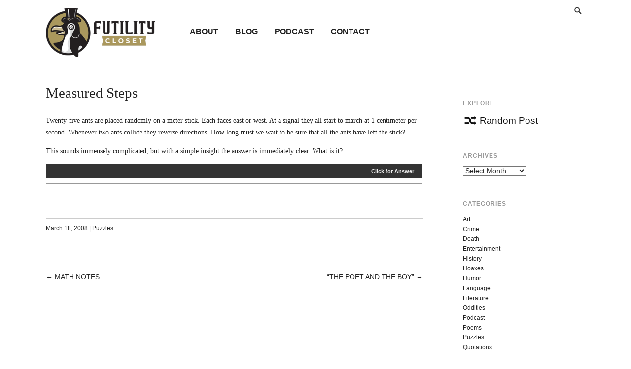

--- FILE ---
content_type: text/html; charset=UTF-8
request_url: https://www.futilitycloset.com/2008/03/18/measured-steps/
body_size: 12645
content:
<!DOCTYPE html>
<html lang="en-US">
<head>
<meta charset="UTF-8">
<meta name="viewport" content="width=device-width, initial-scale=1">
<link rel="profile" href="http://gmpg.org/xfn/11">
<link rel="pingback" href="https://www.futilitycloset.com/xmlrpc.php">

<meta name='robots' content='index, follow, max-image-preview:large, max-snippet:-1, max-video-preview:-1' />

	<!-- This site is optimized with the Yoast SEO plugin v26.8 - https://yoast.com/product/yoast-seo-wordpress/ -->
	<title>Measured Steps - Futility Closet</title>
	<link rel="canonical" href="https://www.futilitycloset.com/2008/03/18/measured-steps/" />
	<meta property="og:locale" content="en_US" />
	<meta property="og:type" content="article" />
	<meta property="og:title" content="Measured Steps - Futility Closet" />
	<meta property="og:description" content="Twenty-five ants are placed randomly on a meter stick. Each faces east or west. At a signal they all start to march at 1 centimeter per second. Whenever two ants collide they reverse directions. How long must we wait to be sure that all the ants have left the stick? This sounds immensely complicated, but with a simple insight the answer is immediately clear. What is it?" />
	<meta property="og:url" content="https://www.futilitycloset.com/2008/03/18/measured-steps/" />
	<meta property="og:site_name" content="Futility Closet" />
	<meta property="article:published_time" content="2008-03-18T11:07:29+00:00" />
	<meta property="article:modified_time" content="2013-01-16T21:41:22+00:00" />
	<meta name="author" content="Greg Ross" />
	<meta name="twitter:card" content="summary_large_image" />
	<meta name="twitter:creator" content="@_FutilityCloset" />
	<meta name="twitter:site" content="@_FutilityCloset" />
	<meta name="twitter:label1" content="Written by" />
	<meta name="twitter:data1" content="Greg Ross" />
	<meta name="twitter:label2" content="Est. reading time" />
	<meta name="twitter:data2" content="1 minute" />
	<script type="application/ld+json" class="yoast-schema-graph">{"@context":"https://schema.org","@graph":[{"@type":"Article","@id":"https://www.futilitycloset.com/2008/03/18/measured-steps/#article","isPartOf":{"@id":"https://www.futilitycloset.com/2008/03/18/measured-steps/"},"author":{"name":"Greg Ross","@id":"https://www.futilitycloset.com/#/schema/person/0e227501166083673c8fea6616d9fb38"},"headline":"Measured Steps","datePublished":"2008-03-18T11:07:29+00:00","dateModified":"2013-01-16T21:41:22+00:00","mainEntityOfPage":{"@id":"https://www.futilitycloset.com/2008/03/18/measured-steps/"},"wordCount":111,"commentCount":0,"articleSection":["Puzzles"],"inLanguage":"en-US"},{"@type":"WebPage","@id":"https://www.futilitycloset.com/2008/03/18/measured-steps/","url":"https://www.futilitycloset.com/2008/03/18/measured-steps/","name":"Measured Steps - Futility Closet","isPartOf":{"@id":"https://www.futilitycloset.com/#website"},"datePublished":"2008-03-18T11:07:29+00:00","dateModified":"2013-01-16T21:41:22+00:00","author":{"@id":"https://www.futilitycloset.com/#/schema/person/0e227501166083673c8fea6616d9fb38"},"breadcrumb":{"@id":"https://www.futilitycloset.com/2008/03/18/measured-steps/#breadcrumb"},"inLanguage":"en-US","potentialAction":[{"@type":"ReadAction","target":["https://www.futilitycloset.com/2008/03/18/measured-steps/"]}]},{"@type":"BreadcrumbList","@id":"https://www.futilitycloset.com/2008/03/18/measured-steps/#breadcrumb","itemListElement":[{"@type":"ListItem","position":1,"name":"Home","item":"https://www.futilitycloset.com/"},{"@type":"ListItem","position":2,"name":"Measured Steps"}]},{"@type":"WebSite","@id":"https://www.futilitycloset.com/#website","url":"https://www.futilitycloset.com/","name":"Futility Closet","description":"An idler&#039;s miscellany of compendious amusements","potentialAction":[{"@type":"SearchAction","target":{"@type":"EntryPoint","urlTemplate":"https://www.futilitycloset.com/?s={search_term_string}"},"query-input":{"@type":"PropertyValueSpecification","valueRequired":true,"valueName":"search_term_string"}}],"inLanguage":"en-US"},{"@type":"Person","@id":"https://www.futilitycloset.com/#/schema/person/0e227501166083673c8fea6616d9fb38","name":"Greg Ross","image":{"@type":"ImageObject","inLanguage":"en-US","@id":"https://www.futilitycloset.com/#/schema/person/image/","url":"https://secure.gravatar.com/avatar/a2914947a4c38789892c15433624c4cca8c5acf2595fac52bb7d6fe6bd29e661?s=96&d=blank&r=g","contentUrl":"https://secure.gravatar.com/avatar/a2914947a4c38789892c15433624c4cca8c5acf2595fac52bb7d6fe6bd29e661?s=96&d=blank&r=g","caption":"Greg Ross"},"sameAs":["http://futilitycloset.com"],"url":"https://www.futilitycloset.com/author/greg/"}]}</script>
	<!-- / Yoast SEO plugin. -->


<link rel='dns-prefetch' href='//secure.gravatar.com' />
<link rel='dns-prefetch' href='//stats.wp.com' />
<link rel='dns-prefetch' href='//v0.wordpress.com' />
<link rel="alternate" type="application/rss+xml" title="Futility Closet &raquo; Feed" href="http://feeds.feedburner.com/FutilityCloset" />
<link rel="alternate" title="oEmbed (JSON)" type="application/json+oembed" href="https://www.futilitycloset.com/wp-json/oembed/1.0/embed?url=https%3A%2F%2Fwww.futilitycloset.com%2F2008%2F03%2F18%2Fmeasured-steps%2F" />
<style id='wp-img-auto-sizes-contain-inline-css' type='text/css'>
img:is([sizes=auto i],[sizes^="auto," i]){contain-intrinsic-size:3000px 1500px}
/*# sourceURL=wp-img-auto-sizes-contain-inline-css */
</style>
<style id='wp-emoji-styles-inline-css' type='text/css'>

	img.wp-smiley, img.emoji {
		display: inline !important;
		border: none !important;
		box-shadow: none !important;
		height: 1em !important;
		width: 1em !important;
		margin: 0 0.07em !important;
		vertical-align: -0.1em !important;
		background: none !important;
		padding: 0 !important;
	}
/*# sourceURL=wp-emoji-styles-inline-css */
</style>
<style id='wp-block-library-inline-css' type='text/css'>
:root{--wp-block-synced-color:#7a00df;--wp-block-synced-color--rgb:122,0,223;--wp-bound-block-color:var(--wp-block-synced-color);--wp-editor-canvas-background:#ddd;--wp-admin-theme-color:#007cba;--wp-admin-theme-color--rgb:0,124,186;--wp-admin-theme-color-darker-10:#006ba1;--wp-admin-theme-color-darker-10--rgb:0,107,160.5;--wp-admin-theme-color-darker-20:#005a87;--wp-admin-theme-color-darker-20--rgb:0,90,135;--wp-admin-border-width-focus:2px}@media (min-resolution:192dpi){:root{--wp-admin-border-width-focus:1.5px}}.wp-element-button{cursor:pointer}:root .has-very-light-gray-background-color{background-color:#eee}:root .has-very-dark-gray-background-color{background-color:#313131}:root .has-very-light-gray-color{color:#eee}:root .has-very-dark-gray-color{color:#313131}:root .has-vivid-green-cyan-to-vivid-cyan-blue-gradient-background{background:linear-gradient(135deg,#00d084,#0693e3)}:root .has-purple-crush-gradient-background{background:linear-gradient(135deg,#34e2e4,#4721fb 50%,#ab1dfe)}:root .has-hazy-dawn-gradient-background{background:linear-gradient(135deg,#faaca8,#dad0ec)}:root .has-subdued-olive-gradient-background{background:linear-gradient(135deg,#fafae1,#67a671)}:root .has-atomic-cream-gradient-background{background:linear-gradient(135deg,#fdd79a,#004a59)}:root .has-nightshade-gradient-background{background:linear-gradient(135deg,#330968,#31cdcf)}:root .has-midnight-gradient-background{background:linear-gradient(135deg,#020381,#2874fc)}:root{--wp--preset--font-size--normal:16px;--wp--preset--font-size--huge:42px}.has-regular-font-size{font-size:1em}.has-larger-font-size{font-size:2.625em}.has-normal-font-size{font-size:var(--wp--preset--font-size--normal)}.has-huge-font-size{font-size:var(--wp--preset--font-size--huge)}.has-text-align-center{text-align:center}.has-text-align-left{text-align:left}.has-text-align-right{text-align:right}.has-fit-text{white-space:nowrap!important}#end-resizable-editor-section{display:none}.aligncenter{clear:both}.items-justified-left{justify-content:flex-start}.items-justified-center{justify-content:center}.items-justified-right{justify-content:flex-end}.items-justified-space-between{justify-content:space-between}.screen-reader-text{border:0;clip-path:inset(50%);height:1px;margin:-1px;overflow:hidden;padding:0;position:absolute;width:1px;word-wrap:normal!important}.screen-reader-text:focus{background-color:#ddd;clip-path:none;color:#444;display:block;font-size:1em;height:auto;left:5px;line-height:normal;padding:15px 23px 14px;text-decoration:none;top:5px;width:auto;z-index:100000}html :where(.has-border-color){border-style:solid}html :where([style*=border-top-color]){border-top-style:solid}html :where([style*=border-right-color]){border-right-style:solid}html :where([style*=border-bottom-color]){border-bottom-style:solid}html :where([style*=border-left-color]){border-left-style:solid}html :where([style*=border-width]){border-style:solid}html :where([style*=border-top-width]){border-top-style:solid}html :where([style*=border-right-width]){border-right-style:solid}html :where([style*=border-bottom-width]){border-bottom-style:solid}html :where([style*=border-left-width]){border-left-style:solid}html :where(img[class*=wp-image-]){height:auto;max-width:100%}:where(figure){margin:0 0 1em}html :where(.is-position-sticky){--wp-admin--admin-bar--position-offset:var(--wp-admin--admin-bar--height,0px)}@media screen and (max-width:600px){html :where(.is-position-sticky){--wp-admin--admin-bar--position-offset:0px}}

/*# sourceURL=wp-block-library-inline-css */
</style><style id='global-styles-inline-css' type='text/css'>
:root{--wp--preset--aspect-ratio--square: 1;--wp--preset--aspect-ratio--4-3: 4/3;--wp--preset--aspect-ratio--3-4: 3/4;--wp--preset--aspect-ratio--3-2: 3/2;--wp--preset--aspect-ratio--2-3: 2/3;--wp--preset--aspect-ratio--16-9: 16/9;--wp--preset--aspect-ratio--9-16: 9/16;--wp--preset--color--black: #000000;--wp--preset--color--cyan-bluish-gray: #abb8c3;--wp--preset--color--white: #ffffff;--wp--preset--color--pale-pink: #f78da7;--wp--preset--color--vivid-red: #cf2e2e;--wp--preset--color--luminous-vivid-orange: #ff6900;--wp--preset--color--luminous-vivid-amber: #fcb900;--wp--preset--color--light-green-cyan: #7bdcb5;--wp--preset--color--vivid-green-cyan: #00d084;--wp--preset--color--pale-cyan-blue: #8ed1fc;--wp--preset--color--vivid-cyan-blue: #0693e3;--wp--preset--color--vivid-purple: #9b51e0;--wp--preset--gradient--vivid-cyan-blue-to-vivid-purple: linear-gradient(135deg,rgb(6,147,227) 0%,rgb(155,81,224) 100%);--wp--preset--gradient--light-green-cyan-to-vivid-green-cyan: linear-gradient(135deg,rgb(122,220,180) 0%,rgb(0,208,130) 100%);--wp--preset--gradient--luminous-vivid-amber-to-luminous-vivid-orange: linear-gradient(135deg,rgb(252,185,0) 0%,rgb(255,105,0) 100%);--wp--preset--gradient--luminous-vivid-orange-to-vivid-red: linear-gradient(135deg,rgb(255,105,0) 0%,rgb(207,46,46) 100%);--wp--preset--gradient--very-light-gray-to-cyan-bluish-gray: linear-gradient(135deg,rgb(238,238,238) 0%,rgb(169,184,195) 100%);--wp--preset--gradient--cool-to-warm-spectrum: linear-gradient(135deg,rgb(74,234,220) 0%,rgb(151,120,209) 20%,rgb(207,42,186) 40%,rgb(238,44,130) 60%,rgb(251,105,98) 80%,rgb(254,248,76) 100%);--wp--preset--gradient--blush-light-purple: linear-gradient(135deg,rgb(255,206,236) 0%,rgb(152,150,240) 100%);--wp--preset--gradient--blush-bordeaux: linear-gradient(135deg,rgb(254,205,165) 0%,rgb(254,45,45) 50%,rgb(107,0,62) 100%);--wp--preset--gradient--luminous-dusk: linear-gradient(135deg,rgb(255,203,112) 0%,rgb(199,81,192) 50%,rgb(65,88,208) 100%);--wp--preset--gradient--pale-ocean: linear-gradient(135deg,rgb(255,245,203) 0%,rgb(182,227,212) 50%,rgb(51,167,181) 100%);--wp--preset--gradient--electric-grass: linear-gradient(135deg,rgb(202,248,128) 0%,rgb(113,206,126) 100%);--wp--preset--gradient--midnight: linear-gradient(135deg,rgb(2,3,129) 0%,rgb(40,116,252) 100%);--wp--preset--font-size--small: 13px;--wp--preset--font-size--medium: 20px;--wp--preset--font-size--large: 36px;--wp--preset--font-size--x-large: 42px;--wp--preset--spacing--20: 0.44rem;--wp--preset--spacing--30: 0.67rem;--wp--preset--spacing--40: 1rem;--wp--preset--spacing--50: 1.5rem;--wp--preset--spacing--60: 2.25rem;--wp--preset--spacing--70: 3.38rem;--wp--preset--spacing--80: 5.06rem;--wp--preset--shadow--natural: 6px 6px 9px rgba(0, 0, 0, 0.2);--wp--preset--shadow--deep: 12px 12px 50px rgba(0, 0, 0, 0.4);--wp--preset--shadow--sharp: 6px 6px 0px rgba(0, 0, 0, 0.2);--wp--preset--shadow--outlined: 6px 6px 0px -3px rgb(255, 255, 255), 6px 6px rgb(0, 0, 0);--wp--preset--shadow--crisp: 6px 6px 0px rgb(0, 0, 0);}:where(.is-layout-flex){gap: 0.5em;}:where(.is-layout-grid){gap: 0.5em;}body .is-layout-flex{display: flex;}.is-layout-flex{flex-wrap: wrap;align-items: center;}.is-layout-flex > :is(*, div){margin: 0;}body .is-layout-grid{display: grid;}.is-layout-grid > :is(*, div){margin: 0;}:where(.wp-block-columns.is-layout-flex){gap: 2em;}:where(.wp-block-columns.is-layout-grid){gap: 2em;}:where(.wp-block-post-template.is-layout-flex){gap: 1.25em;}:where(.wp-block-post-template.is-layout-grid){gap: 1.25em;}.has-black-color{color: var(--wp--preset--color--black) !important;}.has-cyan-bluish-gray-color{color: var(--wp--preset--color--cyan-bluish-gray) !important;}.has-white-color{color: var(--wp--preset--color--white) !important;}.has-pale-pink-color{color: var(--wp--preset--color--pale-pink) !important;}.has-vivid-red-color{color: var(--wp--preset--color--vivid-red) !important;}.has-luminous-vivid-orange-color{color: var(--wp--preset--color--luminous-vivid-orange) !important;}.has-luminous-vivid-amber-color{color: var(--wp--preset--color--luminous-vivid-amber) !important;}.has-light-green-cyan-color{color: var(--wp--preset--color--light-green-cyan) !important;}.has-vivid-green-cyan-color{color: var(--wp--preset--color--vivid-green-cyan) !important;}.has-pale-cyan-blue-color{color: var(--wp--preset--color--pale-cyan-blue) !important;}.has-vivid-cyan-blue-color{color: var(--wp--preset--color--vivid-cyan-blue) !important;}.has-vivid-purple-color{color: var(--wp--preset--color--vivid-purple) !important;}.has-black-background-color{background-color: var(--wp--preset--color--black) !important;}.has-cyan-bluish-gray-background-color{background-color: var(--wp--preset--color--cyan-bluish-gray) !important;}.has-white-background-color{background-color: var(--wp--preset--color--white) !important;}.has-pale-pink-background-color{background-color: var(--wp--preset--color--pale-pink) !important;}.has-vivid-red-background-color{background-color: var(--wp--preset--color--vivid-red) !important;}.has-luminous-vivid-orange-background-color{background-color: var(--wp--preset--color--luminous-vivid-orange) !important;}.has-luminous-vivid-amber-background-color{background-color: var(--wp--preset--color--luminous-vivid-amber) !important;}.has-light-green-cyan-background-color{background-color: var(--wp--preset--color--light-green-cyan) !important;}.has-vivid-green-cyan-background-color{background-color: var(--wp--preset--color--vivid-green-cyan) !important;}.has-pale-cyan-blue-background-color{background-color: var(--wp--preset--color--pale-cyan-blue) !important;}.has-vivid-cyan-blue-background-color{background-color: var(--wp--preset--color--vivid-cyan-blue) !important;}.has-vivid-purple-background-color{background-color: var(--wp--preset--color--vivid-purple) !important;}.has-black-border-color{border-color: var(--wp--preset--color--black) !important;}.has-cyan-bluish-gray-border-color{border-color: var(--wp--preset--color--cyan-bluish-gray) !important;}.has-white-border-color{border-color: var(--wp--preset--color--white) !important;}.has-pale-pink-border-color{border-color: var(--wp--preset--color--pale-pink) !important;}.has-vivid-red-border-color{border-color: var(--wp--preset--color--vivid-red) !important;}.has-luminous-vivid-orange-border-color{border-color: var(--wp--preset--color--luminous-vivid-orange) !important;}.has-luminous-vivid-amber-border-color{border-color: var(--wp--preset--color--luminous-vivid-amber) !important;}.has-light-green-cyan-border-color{border-color: var(--wp--preset--color--light-green-cyan) !important;}.has-vivid-green-cyan-border-color{border-color: var(--wp--preset--color--vivid-green-cyan) !important;}.has-pale-cyan-blue-border-color{border-color: var(--wp--preset--color--pale-cyan-blue) !important;}.has-vivid-cyan-blue-border-color{border-color: var(--wp--preset--color--vivid-cyan-blue) !important;}.has-vivid-purple-border-color{border-color: var(--wp--preset--color--vivid-purple) !important;}.has-vivid-cyan-blue-to-vivid-purple-gradient-background{background: var(--wp--preset--gradient--vivid-cyan-blue-to-vivid-purple) !important;}.has-light-green-cyan-to-vivid-green-cyan-gradient-background{background: var(--wp--preset--gradient--light-green-cyan-to-vivid-green-cyan) !important;}.has-luminous-vivid-amber-to-luminous-vivid-orange-gradient-background{background: var(--wp--preset--gradient--luminous-vivid-amber-to-luminous-vivid-orange) !important;}.has-luminous-vivid-orange-to-vivid-red-gradient-background{background: var(--wp--preset--gradient--luminous-vivid-orange-to-vivid-red) !important;}.has-very-light-gray-to-cyan-bluish-gray-gradient-background{background: var(--wp--preset--gradient--very-light-gray-to-cyan-bluish-gray) !important;}.has-cool-to-warm-spectrum-gradient-background{background: var(--wp--preset--gradient--cool-to-warm-spectrum) !important;}.has-blush-light-purple-gradient-background{background: var(--wp--preset--gradient--blush-light-purple) !important;}.has-blush-bordeaux-gradient-background{background: var(--wp--preset--gradient--blush-bordeaux) !important;}.has-luminous-dusk-gradient-background{background: var(--wp--preset--gradient--luminous-dusk) !important;}.has-pale-ocean-gradient-background{background: var(--wp--preset--gradient--pale-ocean) !important;}.has-electric-grass-gradient-background{background: var(--wp--preset--gradient--electric-grass) !important;}.has-midnight-gradient-background{background: var(--wp--preset--gradient--midnight) !important;}.has-small-font-size{font-size: var(--wp--preset--font-size--small) !important;}.has-medium-font-size{font-size: var(--wp--preset--font-size--medium) !important;}.has-large-font-size{font-size: var(--wp--preset--font-size--large) !important;}.has-x-large-font-size{font-size: var(--wp--preset--font-size--x-large) !important;}
/*# sourceURL=global-styles-inline-css */
</style>

<style id='classic-theme-styles-inline-css' type='text/css'>
/*! This file is auto-generated */
.wp-block-button__link{color:#fff;background-color:#32373c;border-radius:9999px;box-shadow:none;text-decoration:none;padding:calc(.667em + 2px) calc(1.333em + 2px);font-size:1.125em}.wp-block-file__button{background:#32373c;color:#fff;text-decoration:none}
/*# sourceURL=/wp-includes/css/classic-themes.min.css */
</style>
<link rel='stylesheet' id='futility-genericons-css' href='https://www.futilitycloset.com/wp-content/themes/futility-closet/inc/genericons/genericons.css?ver=3.4.1' type='text/css' media='all' />
<link rel='stylesheet' id='futility-style-css' href='https://www.futilitycloset.com/wp-content/themes/futility-closet/style.css?ver=103' type='text/css' media='all' />
<style id='futility-style-inline-css' type='text/css'>
.site-description { display: none; }
.widget_nav_menu {width: 15%; !important}
#text-4.widget { width: 48%;}
#text-12.widget { width: 20%; }
.page-template-page-podcasts-php .entry-content-podcast  .sharedaddy { display: none; }
#secondary .widget-title { margin-bottom: 1em; }
.widget_rss_links a { float: left; margin-right: 6px;}
.widget_rss_links a:nth-child(2) { margin-top: 2px; }

.genericon-feed { color: #FF4D00; font-size: 20px !important; }

.textwidget li { margin-bottom: 8px; }
/*# sourceURL=futility-style-inline-css */
</style>
<link rel='stylesheet' id='jetpack-subscriptions-css' href='https://www.futilitycloset.com/wp-content/plugins/jetpack/_inc/build/subscriptions/subscriptions.min.css?ver=15.4' type='text/css' media='all' />
<link rel='stylesheet' id='wp-pagenavi-css' href='https://www.futilitycloset.com/wp-content/plugins/wp-pagenavi/pagenavi-css.css?ver=2.70' type='text/css' media='all' />
<script type="text/javascript" src="https://www.futilitycloset.com/wp-includes/js/jquery/jquery.min.js?ver=3.7.1" id="jquery-core-js"></script>
<script type="text/javascript" src="https://www.futilitycloset.com/wp-includes/js/jquery/jquery-migrate.min.js?ver=3.4.1" id="jquery-migrate-js"></script>
<script type="text/javascript" src="https://www.futilitycloset.com/wp-content/plugins/easy-spoiler/js/easy-spoiler.js?ver=1.2" id="wpEasySpoilerJS-js"></script>
<link rel="https://api.w.org/" href="https://www.futilitycloset.com/wp-json/" /><link rel="alternate" title="JSON" type="application/json" href="https://www.futilitycloset.com/wp-json/wp/v2/posts/4231" /><link rel="EditURI" type="application/rsd+xml" title="RSD" href="https://www.futilitycloset.com/xmlrpc.php?rsd" />
<meta name="generator" content="WordPress 6.9" />
<link rel='shortlink' href='https://wp.me/p6bWUG-16f' />
<!-- start Simple Custom CSS and JS -->
<script type="text/javascript">
(function(w,d,s,l,i){w[l]=w[l]||[];w[l].push({'gtm.start':
new Date().getTime(),event:'gtm.js'});var f=d.getElementsByTagName(s)[0],
j=d.createElement(s),dl=l!='dataLayer'?'&l='+l:'';j.async=true;j.src=
'//www.googletagmanager.com/gtm.'+'js?id='+i+dl;f.parentNode.insertBefore(j,f);
})(window,document,'script','dataLayer','GTM-MBD6M4');</script>
<!-- end Simple Custom CSS and JS -->
<link type="text/css" rel="stylesheet" href="https://www.futilitycloset.com/wp-content/plugins/easy-spoiler/easy-spoiler.css" />	<style>img#wpstats{display:none}</style>
		</head>

<body class="wp-singular post-template-default single single-post postid-4231 single-format-standard wp-theme-futility-closet">
<div id="page" class="hfeed site container">

	<div class="full-col">		


		<header id="masthead" class="site-header" role="banner">

			<div class="site-branding">
				<h1 class="site-title">
                    <a href="https://www.futilitycloset.com/" title="Futility Closet" rel="home">
                                                    <img class="sitetitle" src="https://www.futilitycloset.com/wp-content/uploads/2016/08/futility-closet-logo.png" alt="Futility Closet" />
                                            </a>
                </h1>
				<h2 class="site-description">An idler&#039;s miscellany of compendious amusements</h2>
			</div><!-- .site-branding -->
			<div id="header-navigation" class="header-navigation">
				<button class="menu-toggle genericon genericon-menu" aria-controls="primary-menu" aria-expanded="false"></button>
				<div id="navigation-container">
					<nav id="top-navigation" class="top-navigation" role="navigation">
						<div class="nav-search">
														<form id="search" role="search" class="searchform" action="https://www.futilitycloset.com/" method="get">
						        <span class="genericon genericon-search"></span>
								<input type="text" placeholder="Search and click Enter" value="" name="s" id="s" />
						    </form>
						</div>
					    <!--<div class="support"><a class="support-button" href="/support-us/">Support Us!</a></div>-->
					</nav><!-- #site-navigation -->

					<nav id="site-navigation" class="main-navigation" role="navigation">
						<div class="menu-primary-menu-container"><ul id="primary-menu" class="menu"><li id="menu-item-64325" class="menu-item menu-item-type-post_type menu-item-object-page menu-item-64325"><a href="https://www.futilitycloset.com/about/">About</a></li>
<li id="menu-item-42883" class="menu-item menu-item-type-custom menu-item-object-custom menu-item-home menu-item-42883"><a href="http://www.futilitycloset.com/">Blog</a></li>
<li id="menu-item-42890" class="menu-item menu-item-type-post_type menu-item-object-page menu-item-42890"><a href="https://www.futilitycloset.com/podcast/">Podcast</a></li>
<li id="menu-item-64326" class="menu-item menu-item-type-post_type menu-item-object-page menu-item-64326"><a href="https://www.futilitycloset.com/contactsubmissions/">Contact</a></li>
</ul></div>					</nav><!-- #site-navigation -->
				</div>
			</div>


		</header><!-- #masthead -->

		<div id="content" class="site-content">

	<div id="primary" class="content-area three-forth-col">
		<main id="main" class="site-main" role="main">

		
			
<article id="post-4231" class="post-4231 post type-post status-publish format-standard hentry category-puzzles">
	<h1 class="entry-title">Measured Steps</h1>
	<div class="entry-content-container">

		<div class="entry-content">
			<p>Twenty-five ants are placed randomly on a meter stick. Each faces east or west. At a signal they all start to march at 1 centimeter per second. Whenever two ants collide they reverse directions. How long must we wait to be sure that all the ants have left the stick?</p>
<p>This sounds immensely complicated, but with a simple insight the answer is immediately clear. What is it?</p>

<div class='easySpoilerWrapper' style=''>
<table class='easySpoilerTable' border='0' style='text-align:center;' align='center' bgcolor='FFFFFF' >

<tr style='white-space:normal;'>
<th class='easySpoilerTitleA' style='white-space:normal;font-weight:normal;text-align:left;vertical-align:middle;font-size:120%;'></th>
<th class='easySpoilerTitleB'style='text-align:right;vertical-align:middle;font-size:100%; white-space:nowrap;'><a href=''  class='easySpoilerButtonOther' style='font-size:100%;background-color:#fcfcfc;background-image:none;border: 1px inset;border-style:solid;border-color:#cccccc;display:none; margin: 3px 0px 3px; padding: 4px; ' align='right'>Select</a><a href='' onclick='wpSpoilerToggle("spoilerDiv4ddb8001",true,"Click for Answer","Hide Answer","fast",false); return false;' id='spoilerDiv4ddb8001_action' class='easySpoilerButton' value="Click for Answer" align='right' style='font-size:100%;background-color:#fcfcfc;background-image:none;border: 1px inset;border-style:solid;border-color:#cccccc; margin: 3px 0px 3px 5px; padding: 4px;'>Click for Answer</></th>
</tr>
<tr><td class='easySpoilerRow' colspan='2' style=''><div id='spoilerDiv4ddb8001' class='easySpoilerSpoils'  style='display:none; white-space:wrap; overflow:auto; vertical-align:middle;'>
</p>
<p>The key is to realize that two ants colliding and switching directions is equivalent to two ants <em>passing through</em> one another. So the answer is 100 seconds &#8212; the time it takes one ant to travel the full length of the stick.</p>
<p>
</div></td></tr>
</table>
<div class='easySpoilerConclude' style=''><table class='easySpoilerTable' border='0' style='text-align:center;' frame='box' align='center' bgcolor='FFFFFF'><tr><th class='easySpoilerEnd' style='width:100%;'></th><td class='easySpoilerEnd' style='white-space:nowrap;' colspan='2'></td></tr><tr><td class='easySpoilerGroupWrapperLastRow' colspan='2' style=''></td></tr></table></div>
</div>


					</div>

					<div class="entry-meta">
				<span class="posted-on"><a href="https://www.futilitycloset.com/2008/03/18/measured-steps/" rel="bookmark"><time class="entry-date published" datetime="2008-03-18T07:07:29-04:00">March 18, 2008</time><time class="updated" datetime="2013-01-16T17:41:22-04:00">January 16, 2013</time></a></span>				<span class="cat-links"> | <a href="https://www.futilitycloset.com/category/puzzles/" rel="category tag">Puzzles</a></span>			</div><!-- .entry-meta -->
			</div><!-- .entry-content -->
</article><!-- #post-## -->
				<nav class="navigation post-navigation" role="navigation">
		<h2 class="screen-reader-text">Post navigation</h2>
		<div class="nav-links">
			<div class="nav-previous">&larr; <a href="https://www.futilitycloset.com/2008/03/17/math-notes-43/" rel="prev">Math Notes</a></div><div class="nav-next"><a href="https://www.futilitycloset.com/2008/03/18/the-poet-and-the-boy/" rel="next">&#8220;The Poet and the Boy&#8221;</a> &rarr;</div>		</div><!-- .nav-links -->
	</nav><!-- .navigation -->
	
			
		
		</main><!-- #main -->
	</div><!-- #primary -->


<div id="secondary" class="widget-area one-forth-col last" role="complementary">
	<aside id="text-11" class="widget widget_text"><h1 class="widget-title">Explore</h1>			<div class="textwidget"><a href="/?random" class="random-link"><span class="genericon genericon-shuffle"></span>Random Post</a></div>
		</aside><aside id="archives-4" class="widget widget_archive"><h1 class="widget-title">Archives</h1>		<label class="screen-reader-text" for="archives-dropdown-4">Archives</label>
		<select id="archives-dropdown-4" name="archive-dropdown">
			
			<option value="">Select Month</option>
				<option value='https://www.futilitycloset.com/2026/01/'> January 2026 </option>
	<option value='https://www.futilitycloset.com/2025/12/'> December 2025 </option>
	<option value='https://www.futilitycloset.com/2025/11/'> November 2025 </option>
	<option value='https://www.futilitycloset.com/2025/10/'> October 2025 </option>
	<option value='https://www.futilitycloset.com/2025/09/'> September 2025 </option>
	<option value='https://www.futilitycloset.com/2025/08/'> August 2025 </option>
	<option value='https://www.futilitycloset.com/2025/07/'> July 2025 </option>
	<option value='https://www.futilitycloset.com/2025/06/'> June 2025 </option>
	<option value='https://www.futilitycloset.com/2025/05/'> May 2025 </option>
	<option value='https://www.futilitycloset.com/2025/04/'> April 2025 </option>
	<option value='https://www.futilitycloset.com/2025/03/'> March 2025 </option>
	<option value='https://www.futilitycloset.com/2025/02/'> February 2025 </option>
	<option value='https://www.futilitycloset.com/2025/01/'> January 2025 </option>
	<option value='https://www.futilitycloset.com/2024/12/'> December 2024 </option>
	<option value='https://www.futilitycloset.com/2024/11/'> November 2024 </option>
	<option value='https://www.futilitycloset.com/2024/10/'> October 2024 </option>
	<option value='https://www.futilitycloset.com/2024/09/'> September 2024 </option>
	<option value='https://www.futilitycloset.com/2024/08/'> August 2024 </option>
	<option value='https://www.futilitycloset.com/2024/07/'> July 2024 </option>
	<option value='https://www.futilitycloset.com/2024/06/'> June 2024 </option>
	<option value='https://www.futilitycloset.com/2024/05/'> May 2024 </option>
	<option value='https://www.futilitycloset.com/2024/04/'> April 2024 </option>
	<option value='https://www.futilitycloset.com/2024/03/'> March 2024 </option>
	<option value='https://www.futilitycloset.com/2024/02/'> February 2024 </option>
	<option value='https://www.futilitycloset.com/2024/01/'> January 2024 </option>
	<option value='https://www.futilitycloset.com/2023/12/'> December 2023 </option>
	<option value='https://www.futilitycloset.com/2023/11/'> November 2023 </option>
	<option value='https://www.futilitycloset.com/2023/10/'> October 2023 </option>
	<option value='https://www.futilitycloset.com/2023/09/'> September 2023 </option>
	<option value='https://www.futilitycloset.com/2023/08/'> August 2023 </option>
	<option value='https://www.futilitycloset.com/2022/09/'> September 2022 </option>
	<option value='https://www.futilitycloset.com/2022/08/'> August 2022 </option>
	<option value='https://www.futilitycloset.com/2022/07/'> July 2022 </option>
	<option value='https://www.futilitycloset.com/2022/06/'> June 2022 </option>
	<option value='https://www.futilitycloset.com/2022/05/'> May 2022 </option>
	<option value='https://www.futilitycloset.com/2022/04/'> April 2022 </option>
	<option value='https://www.futilitycloset.com/2022/03/'> March 2022 </option>
	<option value='https://www.futilitycloset.com/2022/02/'> February 2022 </option>
	<option value='https://www.futilitycloset.com/2022/01/'> January 2022 </option>
	<option value='https://www.futilitycloset.com/2021/12/'> December 2021 </option>
	<option value='https://www.futilitycloset.com/2021/11/'> November 2021 </option>
	<option value='https://www.futilitycloset.com/2021/10/'> October 2021 </option>
	<option value='https://www.futilitycloset.com/2021/09/'> September 2021 </option>
	<option value='https://www.futilitycloset.com/2021/08/'> August 2021 </option>
	<option value='https://www.futilitycloset.com/2021/07/'> July 2021 </option>
	<option value='https://www.futilitycloset.com/2021/06/'> June 2021 </option>
	<option value='https://www.futilitycloset.com/2021/05/'> May 2021 </option>
	<option value='https://www.futilitycloset.com/2021/04/'> April 2021 </option>
	<option value='https://www.futilitycloset.com/2021/03/'> March 2021 </option>
	<option value='https://www.futilitycloset.com/2021/02/'> February 2021 </option>
	<option value='https://www.futilitycloset.com/2021/01/'> January 2021 </option>
	<option value='https://www.futilitycloset.com/2020/12/'> December 2020 </option>
	<option value='https://www.futilitycloset.com/2020/11/'> November 2020 </option>
	<option value='https://www.futilitycloset.com/2020/10/'> October 2020 </option>
	<option value='https://www.futilitycloset.com/2020/09/'> September 2020 </option>
	<option value='https://www.futilitycloset.com/2020/08/'> August 2020 </option>
	<option value='https://www.futilitycloset.com/2020/07/'> July 2020 </option>
	<option value='https://www.futilitycloset.com/2020/06/'> June 2020 </option>
	<option value='https://www.futilitycloset.com/2020/05/'> May 2020 </option>
	<option value='https://www.futilitycloset.com/2020/04/'> April 2020 </option>
	<option value='https://www.futilitycloset.com/2020/03/'> March 2020 </option>
	<option value='https://www.futilitycloset.com/2020/02/'> February 2020 </option>
	<option value='https://www.futilitycloset.com/2020/01/'> January 2020 </option>
	<option value='https://www.futilitycloset.com/2019/12/'> December 2019 </option>
	<option value='https://www.futilitycloset.com/2019/11/'> November 2019 </option>
	<option value='https://www.futilitycloset.com/2019/10/'> October 2019 </option>
	<option value='https://www.futilitycloset.com/2019/09/'> September 2019 </option>
	<option value='https://www.futilitycloset.com/2019/08/'> August 2019 </option>
	<option value='https://www.futilitycloset.com/2019/07/'> July 2019 </option>
	<option value='https://www.futilitycloset.com/2019/06/'> June 2019 </option>
	<option value='https://www.futilitycloset.com/2019/05/'> May 2019 </option>
	<option value='https://www.futilitycloset.com/2019/04/'> April 2019 </option>
	<option value='https://www.futilitycloset.com/2019/03/'> March 2019 </option>
	<option value='https://www.futilitycloset.com/2019/02/'> February 2019 </option>
	<option value='https://www.futilitycloset.com/2019/01/'> January 2019 </option>
	<option value='https://www.futilitycloset.com/2018/12/'> December 2018 </option>
	<option value='https://www.futilitycloset.com/2018/11/'> November 2018 </option>
	<option value='https://www.futilitycloset.com/2018/10/'> October 2018 </option>
	<option value='https://www.futilitycloset.com/2018/09/'> September 2018 </option>
	<option value='https://www.futilitycloset.com/2018/08/'> August 2018 </option>
	<option value='https://www.futilitycloset.com/2018/07/'> July 2018 </option>
	<option value='https://www.futilitycloset.com/2018/06/'> June 2018 </option>
	<option value='https://www.futilitycloset.com/2018/05/'> May 2018 </option>
	<option value='https://www.futilitycloset.com/2018/04/'> April 2018 </option>
	<option value='https://www.futilitycloset.com/2018/03/'> March 2018 </option>
	<option value='https://www.futilitycloset.com/2018/02/'> February 2018 </option>
	<option value='https://www.futilitycloset.com/2018/01/'> January 2018 </option>
	<option value='https://www.futilitycloset.com/2017/12/'> December 2017 </option>
	<option value='https://www.futilitycloset.com/2017/11/'> November 2017 </option>
	<option value='https://www.futilitycloset.com/2017/10/'> October 2017 </option>
	<option value='https://www.futilitycloset.com/2017/09/'> September 2017 </option>
	<option value='https://www.futilitycloset.com/2017/08/'> August 2017 </option>
	<option value='https://www.futilitycloset.com/2017/07/'> July 2017 </option>
	<option value='https://www.futilitycloset.com/2017/06/'> June 2017 </option>
	<option value='https://www.futilitycloset.com/2017/05/'> May 2017 </option>
	<option value='https://www.futilitycloset.com/2017/04/'> April 2017 </option>
	<option value='https://www.futilitycloset.com/2017/03/'> March 2017 </option>
	<option value='https://www.futilitycloset.com/2017/02/'> February 2017 </option>
	<option value='https://www.futilitycloset.com/2017/01/'> January 2017 </option>
	<option value='https://www.futilitycloset.com/2016/12/'> December 2016 </option>
	<option value='https://www.futilitycloset.com/2016/11/'> November 2016 </option>
	<option value='https://www.futilitycloset.com/2016/10/'> October 2016 </option>
	<option value='https://www.futilitycloset.com/2016/09/'> September 2016 </option>
	<option value='https://www.futilitycloset.com/2016/08/'> August 2016 </option>
	<option value='https://www.futilitycloset.com/2016/07/'> July 2016 </option>
	<option value='https://www.futilitycloset.com/2016/06/'> June 2016 </option>
	<option value='https://www.futilitycloset.com/2016/05/'> May 2016 </option>
	<option value='https://www.futilitycloset.com/2016/04/'> April 2016 </option>
	<option value='https://www.futilitycloset.com/2016/03/'> March 2016 </option>
	<option value='https://www.futilitycloset.com/2016/02/'> February 2016 </option>
	<option value='https://www.futilitycloset.com/2016/01/'> January 2016 </option>
	<option value='https://www.futilitycloset.com/2015/12/'> December 2015 </option>
	<option value='https://www.futilitycloset.com/2015/11/'> November 2015 </option>
	<option value='https://www.futilitycloset.com/2015/10/'> October 2015 </option>
	<option value='https://www.futilitycloset.com/2015/09/'> September 2015 </option>
	<option value='https://www.futilitycloset.com/2015/08/'> August 2015 </option>
	<option value='https://www.futilitycloset.com/2015/07/'> July 2015 </option>
	<option value='https://www.futilitycloset.com/2015/06/'> June 2015 </option>
	<option value='https://www.futilitycloset.com/2015/05/'> May 2015 </option>
	<option value='https://www.futilitycloset.com/2015/04/'> April 2015 </option>
	<option value='https://www.futilitycloset.com/2015/03/'> March 2015 </option>
	<option value='https://www.futilitycloset.com/2015/02/'> February 2015 </option>
	<option value='https://www.futilitycloset.com/2015/01/'> January 2015 </option>
	<option value='https://www.futilitycloset.com/2014/12/'> December 2014 </option>
	<option value='https://www.futilitycloset.com/2014/11/'> November 2014 </option>
	<option value='https://www.futilitycloset.com/2014/10/'> October 2014 </option>
	<option value='https://www.futilitycloset.com/2014/09/'> September 2014 </option>
	<option value='https://www.futilitycloset.com/2014/08/'> August 2014 </option>
	<option value='https://www.futilitycloset.com/2014/07/'> July 2014 </option>
	<option value='https://www.futilitycloset.com/2014/06/'> June 2014 </option>
	<option value='https://www.futilitycloset.com/2014/05/'> May 2014 </option>
	<option value='https://www.futilitycloset.com/2014/04/'> April 2014 </option>
	<option value='https://www.futilitycloset.com/2014/03/'> March 2014 </option>
	<option value='https://www.futilitycloset.com/2014/02/'> February 2014 </option>
	<option value='https://www.futilitycloset.com/2014/01/'> January 2014 </option>
	<option value='https://www.futilitycloset.com/2013/12/'> December 2013 </option>
	<option value='https://www.futilitycloset.com/2013/11/'> November 2013 </option>
	<option value='https://www.futilitycloset.com/2013/10/'> October 2013 </option>
	<option value='https://www.futilitycloset.com/2013/09/'> September 2013 </option>
	<option value='https://www.futilitycloset.com/2013/08/'> August 2013 </option>
	<option value='https://www.futilitycloset.com/2013/07/'> July 2013 </option>
	<option value='https://www.futilitycloset.com/2013/06/'> June 2013 </option>
	<option value='https://www.futilitycloset.com/2013/05/'> May 2013 </option>
	<option value='https://www.futilitycloset.com/2013/04/'> April 2013 </option>
	<option value='https://www.futilitycloset.com/2013/03/'> March 2013 </option>
	<option value='https://www.futilitycloset.com/2013/02/'> February 2013 </option>
	<option value='https://www.futilitycloset.com/2013/01/'> January 2013 </option>
	<option value='https://www.futilitycloset.com/2012/12/'> December 2012 </option>
	<option value='https://www.futilitycloset.com/2012/11/'> November 2012 </option>
	<option value='https://www.futilitycloset.com/2012/10/'> October 2012 </option>
	<option value='https://www.futilitycloset.com/2012/09/'> September 2012 </option>
	<option value='https://www.futilitycloset.com/2012/08/'> August 2012 </option>
	<option value='https://www.futilitycloset.com/2012/07/'> July 2012 </option>
	<option value='https://www.futilitycloset.com/2012/06/'> June 2012 </option>
	<option value='https://www.futilitycloset.com/2012/05/'> May 2012 </option>
	<option value='https://www.futilitycloset.com/2012/04/'> April 2012 </option>
	<option value='https://www.futilitycloset.com/2012/03/'> March 2012 </option>
	<option value='https://www.futilitycloset.com/2012/02/'> February 2012 </option>
	<option value='https://www.futilitycloset.com/2012/01/'> January 2012 </option>
	<option value='https://www.futilitycloset.com/2011/12/'> December 2011 </option>
	<option value='https://www.futilitycloset.com/2011/11/'> November 2011 </option>
	<option value='https://www.futilitycloset.com/2011/10/'> October 2011 </option>
	<option value='https://www.futilitycloset.com/2011/09/'> September 2011 </option>
	<option value='https://www.futilitycloset.com/2011/08/'> August 2011 </option>
	<option value='https://www.futilitycloset.com/2011/07/'> July 2011 </option>
	<option value='https://www.futilitycloset.com/2011/06/'> June 2011 </option>
	<option value='https://www.futilitycloset.com/2011/05/'> May 2011 </option>
	<option value='https://www.futilitycloset.com/2011/04/'> April 2011 </option>
	<option value='https://www.futilitycloset.com/2011/03/'> March 2011 </option>
	<option value='https://www.futilitycloset.com/2011/02/'> February 2011 </option>
	<option value='https://www.futilitycloset.com/2011/01/'> January 2011 </option>
	<option value='https://www.futilitycloset.com/2010/12/'> December 2010 </option>
	<option value='https://www.futilitycloset.com/2010/11/'> November 2010 </option>
	<option value='https://www.futilitycloset.com/2010/10/'> October 2010 </option>
	<option value='https://www.futilitycloset.com/2010/09/'> September 2010 </option>
	<option value='https://www.futilitycloset.com/2010/08/'> August 2010 </option>
	<option value='https://www.futilitycloset.com/2010/07/'> July 2010 </option>
	<option value='https://www.futilitycloset.com/2010/06/'> June 2010 </option>
	<option value='https://www.futilitycloset.com/2010/05/'> May 2010 </option>
	<option value='https://www.futilitycloset.com/2010/04/'> April 2010 </option>
	<option value='https://www.futilitycloset.com/2010/03/'> March 2010 </option>
	<option value='https://www.futilitycloset.com/2010/02/'> February 2010 </option>
	<option value='https://www.futilitycloset.com/2010/01/'> January 2010 </option>
	<option value='https://www.futilitycloset.com/2009/12/'> December 2009 </option>
	<option value='https://www.futilitycloset.com/2009/11/'> November 2009 </option>
	<option value='https://www.futilitycloset.com/2009/10/'> October 2009 </option>
	<option value='https://www.futilitycloset.com/2009/09/'> September 2009 </option>
	<option value='https://www.futilitycloset.com/2009/08/'> August 2009 </option>
	<option value='https://www.futilitycloset.com/2009/07/'> July 2009 </option>
	<option value='https://www.futilitycloset.com/2009/06/'> June 2009 </option>
	<option value='https://www.futilitycloset.com/2009/05/'> May 2009 </option>
	<option value='https://www.futilitycloset.com/2009/04/'> April 2009 </option>
	<option value='https://www.futilitycloset.com/2009/03/'> March 2009 </option>
	<option value='https://www.futilitycloset.com/2009/02/'> February 2009 </option>
	<option value='https://www.futilitycloset.com/2009/01/'> January 2009 </option>
	<option value='https://www.futilitycloset.com/2008/12/'> December 2008 </option>
	<option value='https://www.futilitycloset.com/2008/11/'> November 2008 </option>
	<option value='https://www.futilitycloset.com/2008/10/'> October 2008 </option>
	<option value='https://www.futilitycloset.com/2008/09/'> September 2008 </option>
	<option value='https://www.futilitycloset.com/2008/08/'> August 2008 </option>
	<option value='https://www.futilitycloset.com/2008/07/'> July 2008 </option>
	<option value='https://www.futilitycloset.com/2008/06/'> June 2008 </option>
	<option value='https://www.futilitycloset.com/2008/05/'> May 2008 </option>
	<option value='https://www.futilitycloset.com/2008/04/'> April 2008 </option>
	<option value='https://www.futilitycloset.com/2008/03/'> March 2008 </option>
	<option value='https://www.futilitycloset.com/2008/02/'> February 2008 </option>
	<option value='https://www.futilitycloset.com/2008/01/'> January 2008 </option>
	<option value='https://www.futilitycloset.com/2007/12/'> December 2007 </option>
	<option value='https://www.futilitycloset.com/2007/11/'> November 2007 </option>
	<option value='https://www.futilitycloset.com/2007/10/'> October 2007 </option>
	<option value='https://www.futilitycloset.com/2007/09/'> September 2007 </option>
	<option value='https://www.futilitycloset.com/2007/08/'> August 2007 </option>
	<option value='https://www.futilitycloset.com/2007/07/'> July 2007 </option>
	<option value='https://www.futilitycloset.com/2007/06/'> June 2007 </option>
	<option value='https://www.futilitycloset.com/2007/05/'> May 2007 </option>
	<option value='https://www.futilitycloset.com/2007/04/'> April 2007 </option>
	<option value='https://www.futilitycloset.com/2007/03/'> March 2007 </option>
	<option value='https://www.futilitycloset.com/2007/02/'> February 2007 </option>
	<option value='https://www.futilitycloset.com/2007/01/'> January 2007 </option>
	<option value='https://www.futilitycloset.com/2006/12/'> December 2006 </option>
	<option value='https://www.futilitycloset.com/2006/11/'> November 2006 </option>
	<option value='https://www.futilitycloset.com/2006/10/'> October 2006 </option>
	<option value='https://www.futilitycloset.com/2006/09/'> September 2006 </option>
	<option value='https://www.futilitycloset.com/2006/08/'> August 2006 </option>
	<option value='https://www.futilitycloset.com/2006/07/'> July 2006 </option>
	<option value='https://www.futilitycloset.com/2006/06/'> June 2006 </option>
	<option value='https://www.futilitycloset.com/2006/05/'> May 2006 </option>
	<option value='https://www.futilitycloset.com/2006/04/'> April 2006 </option>
	<option value='https://www.futilitycloset.com/2006/03/'> March 2006 </option>
	<option value='https://www.futilitycloset.com/2006/02/'> February 2006 </option>
	<option value='https://www.futilitycloset.com/2006/01/'> January 2006 </option>
	<option value='https://www.futilitycloset.com/2005/12/'> December 2005 </option>
	<option value='https://www.futilitycloset.com/2005/11/'> November 2005 </option>
	<option value='https://www.futilitycloset.com/2005/10/'> October 2005 </option>
	<option value='https://www.futilitycloset.com/2005/09/'> September 2005 </option>
	<option value='https://www.futilitycloset.com/2005/08/'> August 2005 </option>
	<option value='https://www.futilitycloset.com/2005/07/'> July 2005 </option>
	<option value='https://www.futilitycloset.com/2005/06/'> June 2005 </option>
	<option value='https://www.futilitycloset.com/2005/05/'> May 2005 </option>
	<option value='https://www.futilitycloset.com/2005/04/'> April 2005 </option>
	<option value='https://www.futilitycloset.com/2005/03/'> March 2005 </option>
	<option value='https://www.futilitycloset.com/2005/02/'> February 2005 </option>
	<option value='https://www.futilitycloset.com/2005/01/'> January 2005 </option>

		</select>

			<script type="text/javascript">
/* <![CDATA[ */

( ( dropdownId ) => {
	const dropdown = document.getElementById( dropdownId );
	function onSelectChange() {
		setTimeout( () => {
			if ( 'escape' === dropdown.dataset.lastkey ) {
				return;
			}
			if ( dropdown.value ) {
				document.location.href = dropdown.value;
			}
		}, 250 );
	}
	function onKeyUp( event ) {
		if ( 'Escape' === event.key ) {
			dropdown.dataset.lastkey = 'escape';
		} else {
			delete dropdown.dataset.lastkey;
		}
	}
	function onClick() {
		delete dropdown.dataset.lastkey;
	}
	dropdown.addEventListener( 'keyup', onKeyUp );
	dropdown.addEventListener( 'click', onClick );
	dropdown.addEventListener( 'change', onSelectChange );
})( "archives-dropdown-4" );

//# sourceURL=WP_Widget_Archives%3A%3Awidget
/* ]]> */
</script>
</aside><aside id="categories-3" class="widget widget_categories"><h1 class="widget-title">Categories</h1>
			<ul>
					<li class="cat-item cat-item-2"><a href="https://www.futilitycloset.com/category/art/">Art</a>
</li>
	<li class="cat-item cat-item-19"><a href="https://www.futilitycloset.com/category/crime/">Crime</a>
</li>
	<li class="cat-item cat-item-3"><a href="https://www.futilitycloset.com/category/death/">Death</a>
</li>
	<li class="cat-item cat-item-4"><a href="https://www.futilitycloset.com/category/entertainment/">Entertainment</a>
</li>
	<li class="cat-item cat-item-5"><a href="https://www.futilitycloset.com/category/history/">History</a>
</li>
	<li class="cat-item cat-item-6"><a href="https://www.futilitycloset.com/category/hoaxes/">Hoaxes</a>
</li>
	<li class="cat-item cat-item-7"><a href="https://www.futilitycloset.com/category/humor/">Humor</a>
</li>
	<li class="cat-item cat-item-8"><a href="https://www.futilitycloset.com/category/language/">Language</a>
</li>
	<li class="cat-item cat-item-9"><a href="https://www.futilitycloset.com/category/literature/">Literature</a>
</li>
	<li class="cat-item cat-item-10"><a href="https://www.futilitycloset.com/category/oddities/">Oddities</a>
</li>
	<li class="cat-item cat-item-25"><a href="https://www.futilitycloset.com/category/podcast/">Podcast</a>
</li>
	<li class="cat-item cat-item-11"><a href="https://www.futilitycloset.com/category/poems/">Poems</a>
</li>
	<li class="cat-item cat-item-12"><a href="https://www.futilitycloset.com/category/puzzles/">Puzzles</a>
</li>
	<li class="cat-item cat-item-13"><a href="https://www.futilitycloset.com/category/quotations/">Quotations</a>
</li>
	<li class="cat-item cat-item-18"><a href="https://www.futilitycloset.com/category/religion/">Religion</a>
</li>
	<li class="cat-item cat-item-14"><a href="https://www.futilitycloset.com/category/science-math/">Science &#038; Math</a>
</li>
	<li class="cat-item cat-item-15"><a href="https://www.futilitycloset.com/category/society/">Society</a>
</li>
	<li class="cat-item cat-item-17"><a href="https://www.futilitycloset.com/category/technology/">Technology</a>
</li>
	<li class="cat-item cat-item-16"><a href="https://www.futilitycloset.com/category/trivia/">Trivia</a>
</li>
	<li class="cat-item cat-item-1"><a href="https://www.futilitycloset.com/category/uncategorized/">Uncategorized</a>
</li>
			</ul>

			</aside><aside id="text-15" class="widget widget_text"><h1 class="widget-title">Follow</h1>			<div class="textwidget"><ul>
<li><a href="http://feeds.feedburner.com/FutilityCloset" class="genericon genericon-feed"></a></li></div>
		</aside><aside id="blog_subscription-3" class="widget widget_blog_subscription jetpack_subscription_widget"><h1 class="widget-title">Subscribe by Email</h1>
			<div class="wp-block-jetpack-subscriptions__container">
			<form action="#" method="post" accept-charset="utf-8" id="subscribe-blog-blog_subscription-3"
				data-blog="91506090"
				data-post_access_level="everybody" >
									<div id="subscribe-text"><p>Enter your email address to receive notifications of new blog posts by email.</p>
</div>
										<p id="subscribe-email">
						<label id="jetpack-subscribe-label"
							class="screen-reader-text"
							for="subscribe-field-blog_subscription-3">
							Email Address						</label>
						<input type="email" name="email" autocomplete="email" required="required"
																					value=""
							id="subscribe-field-blog_subscription-3"
							placeholder="Email Address"
						/>
					</p>

					<p id="subscribe-submit"
											>
						<input type="hidden" name="action" value="subscribe"/>
						<input type="hidden" name="source" value="https://www.futilitycloset.com/2008/03/18/measured-steps/"/>
						<input type="hidden" name="sub-type" value="widget"/>
						<input type="hidden" name="redirect_fragment" value="subscribe-blog-blog_subscription-3"/>
						<input type="hidden" id="_wpnonce" name="_wpnonce" value="67ea96ecc6" /><input type="hidden" name="_wp_http_referer" value="/2008/03/18/measured-steps/" />						<button type="submit"
															class="wp-block-button__link"
																					name="jetpack_subscriptions_widget"
						>
							Subscribe						</button>
					</p>
							</form>
						</div>
			
</aside><aside id="text-13" class="widget widget_text"><h1 class="widget-title">Site Admin</h1>			<div class="textwidget"><ul><li><a href="/wp-admin">Log in</a></li></ul></div>
		</aside></div><!-- #secondary -->

		</div><!-- #content -->
		
	</div><!-- .full-col -->	
</div><!-- #page -->
<footer id="colophon" class="site-footer" role="contentinfo">

	<div class="footer-widgets">
		<div class="full-col">
			<aside id="nav_menu-4" class="widget widget_nav_menu one-third-col"><h1 class="widget-title">Info</h1><div class="menu-sidebar-nav-container"><ul id="menu-sidebar-nav" class="menu"><li id="menu-item-29776" class="menu-item menu-item-type-custom menu-item-object-custom menu-item-29776"><a href="http://www.futilitycloset.com/about/">About Futility Closet</a></li>
<li id="menu-item-42901" class="menu-item menu-item-type-post_type menu-item-object-page menu-item-42901"><a href="https://www.futilitycloset.com/podcast/">Podcast</a></li>
<li id="menu-item-34461" class="menu-item menu-item-type-post_type menu-item-object-page menu-item-34461"><a href="https://www.futilitycloset.com/book/">Books</a></li>
<li id="menu-item-64351" class="menu-item menu-item-type-custom menu-item-object-custom menu-item-64351"><a href="https://futility.myspreadshop.com/">Store</a></li>
<li id="menu-item-34096" class="menu-item menu-item-type-custom menu-item-object-custom menu-item-34096"><a href="http://www.futilitycloset.com/chess-notation/">Chess notation</a></li>
<li id="menu-item-29778" class="menu-item menu-item-type-custom menu-item-object-custom menu-item-29778"><a href="http://www.futilitycloset.com/contactsubmissions/">Contact/Submissions</a></li>
</ul></div></aside><aside id="text-4" class="widget widget_text one-third-col"><h1 class="widget-title">ABOUT</h1>			<div class="textwidget"><p>Futility Closet is a collection of entertaining curiosities in history, literature, language, art, philosophy, and mathematics, designed to help you waste time as enjoyably as possible.</p>
<p>You can read Futility Closet on the web, subscribe by RSS, or sign up to receive a free daily email &#8212; see &#8220;Subscribe by Email&#8221; in the sidebar.</p>
</div>
		</aside><aside id="text-12" class="widget widget_text one-third-col"><h1 class="widget-title">CREDITS</h1>			<div class="textwidget"><p>© Futility Closet 2005-2026</p>
</div>
		</aside>		</div>
	</div>

	
</footer><!-- #colophon -->

<script type="speculationrules">
{"prefetch":[{"source":"document","where":{"and":[{"href_matches":"/*"},{"not":{"href_matches":["/wp-*.php","/wp-admin/*","/wp-content/uploads/*","/wp-content/*","/wp-content/plugins/*","/wp-content/themes/futility-closet/*","/*\\?(.+)"]}},{"not":{"selector_matches":"a[rel~=\"nofollow\"]"}},{"not":{"selector_matches":".no-prefetch, .no-prefetch a"}}]},"eagerness":"conservative"}]}
</script>

		<div id="fb-root"></div>
		<script>(function(d, s, id) {
		  var js, fjs = d.getElementsByTagName(s)[0];
		  if (d.getElementById(id)) return;
		  js = d.createElement(s); js.id = id;
		  js.src = "//connect.facebook.net/en_US/sdk.js#xfbml=1&version=v2.6";
		  fjs.parentNode.insertBefore(js, fjs);
		}(document, "script", "facebook-jssdk"));</script>
	<script type="text/javascript" src="https://www.futilitycloset.com/wp-content/themes/futility-closet/js/navigation.js?ver=20150506" id="futility-navigation-js"></script>
<script type="text/javascript" src="https://www.futilitycloset.com/wp-content/themes/futility-closet/js/jquery.fitvids.js?ver=20150206" id="futility-fitvids-js"></script>
<script type="text/javascript" src="https://www.futilitycloset.com/wp-content/themes/futility-closet/js/jquery.theme.js?ver=20150407" id="futility-themejs-js"></script>
<script type="text/javascript" src="https://www.futilitycloset.com/wp-content/themes/futility-closet/js/skip-link-focus-fix.js?ver=20130115" id="futility-skip-link-focus-fix-js"></script>
<script type="text/javascript" id="jetpack-stats-js-before">
/* <![CDATA[ */
_stq = window._stq || [];
_stq.push([ "view", {"v":"ext","blog":"91506090","post":"4231","tz":"-4","srv":"www.futilitycloset.com","j":"1:15.4"} ]);
_stq.push([ "clickTrackerInit", "91506090", "4231" ]);
//# sourceURL=jetpack-stats-js-before
/* ]]> */
</script>
<script type="text/javascript" src="https://stats.wp.com/e-202605.js" id="jetpack-stats-js" defer="defer" data-wp-strategy="defer"></script>
<script id="wp-emoji-settings" type="application/json">
{"baseUrl":"https://s.w.org/images/core/emoji/17.0.2/72x72/","ext":".png","svgUrl":"https://s.w.org/images/core/emoji/17.0.2/svg/","svgExt":".svg","source":{"concatemoji":"https://www.futilitycloset.com/wp-includes/js/wp-emoji-release.min.js?ver=6.9"}}
</script>
<script type="module">
/* <![CDATA[ */
/*! This file is auto-generated */
const a=JSON.parse(document.getElementById("wp-emoji-settings").textContent),o=(window._wpemojiSettings=a,"wpEmojiSettingsSupports"),s=["flag","emoji"];function i(e){try{var t={supportTests:e,timestamp:(new Date).valueOf()};sessionStorage.setItem(o,JSON.stringify(t))}catch(e){}}function c(e,t,n){e.clearRect(0,0,e.canvas.width,e.canvas.height),e.fillText(t,0,0);t=new Uint32Array(e.getImageData(0,0,e.canvas.width,e.canvas.height).data);e.clearRect(0,0,e.canvas.width,e.canvas.height),e.fillText(n,0,0);const a=new Uint32Array(e.getImageData(0,0,e.canvas.width,e.canvas.height).data);return t.every((e,t)=>e===a[t])}function p(e,t){e.clearRect(0,0,e.canvas.width,e.canvas.height),e.fillText(t,0,0);var n=e.getImageData(16,16,1,1);for(let e=0;e<n.data.length;e++)if(0!==n.data[e])return!1;return!0}function u(e,t,n,a){switch(t){case"flag":return n(e,"\ud83c\udff3\ufe0f\u200d\u26a7\ufe0f","\ud83c\udff3\ufe0f\u200b\u26a7\ufe0f")?!1:!n(e,"\ud83c\udde8\ud83c\uddf6","\ud83c\udde8\u200b\ud83c\uddf6")&&!n(e,"\ud83c\udff4\udb40\udc67\udb40\udc62\udb40\udc65\udb40\udc6e\udb40\udc67\udb40\udc7f","\ud83c\udff4\u200b\udb40\udc67\u200b\udb40\udc62\u200b\udb40\udc65\u200b\udb40\udc6e\u200b\udb40\udc67\u200b\udb40\udc7f");case"emoji":return!a(e,"\ud83e\u1fac8")}return!1}function f(e,t,n,a){let r;const o=(r="undefined"!=typeof WorkerGlobalScope&&self instanceof WorkerGlobalScope?new OffscreenCanvas(300,150):document.createElement("canvas")).getContext("2d",{willReadFrequently:!0}),s=(o.textBaseline="top",o.font="600 32px Arial",{});return e.forEach(e=>{s[e]=t(o,e,n,a)}),s}function r(e){var t=document.createElement("script");t.src=e,t.defer=!0,document.head.appendChild(t)}a.supports={everything:!0,everythingExceptFlag:!0},new Promise(t=>{let n=function(){try{var e=JSON.parse(sessionStorage.getItem(o));if("object"==typeof e&&"number"==typeof e.timestamp&&(new Date).valueOf()<e.timestamp+604800&&"object"==typeof e.supportTests)return e.supportTests}catch(e){}return null}();if(!n){if("undefined"!=typeof Worker&&"undefined"!=typeof OffscreenCanvas&&"undefined"!=typeof URL&&URL.createObjectURL&&"undefined"!=typeof Blob)try{var e="postMessage("+f.toString()+"("+[JSON.stringify(s),u.toString(),c.toString(),p.toString()].join(",")+"));",a=new Blob([e],{type:"text/javascript"});const r=new Worker(URL.createObjectURL(a),{name:"wpTestEmojiSupports"});return void(r.onmessage=e=>{i(n=e.data),r.terminate(),t(n)})}catch(e){}i(n=f(s,u,c,p))}t(n)}).then(e=>{for(const n in e)a.supports[n]=e[n],a.supports.everything=a.supports.everything&&a.supports[n],"flag"!==n&&(a.supports.everythingExceptFlag=a.supports.everythingExceptFlag&&a.supports[n]);var t;a.supports.everythingExceptFlag=a.supports.everythingExceptFlag&&!a.supports.flag,a.supports.everything||((t=a.source||{}).concatemoji?r(t.concatemoji):t.wpemoji&&t.twemoji&&(r(t.twemoji),r(t.wpemoji)))});
//# sourceURL=https://www.futilitycloset.com/wp-includes/js/wp-emoji-loader.min.js
/* ]]> */
</script>

</body>
</html>
